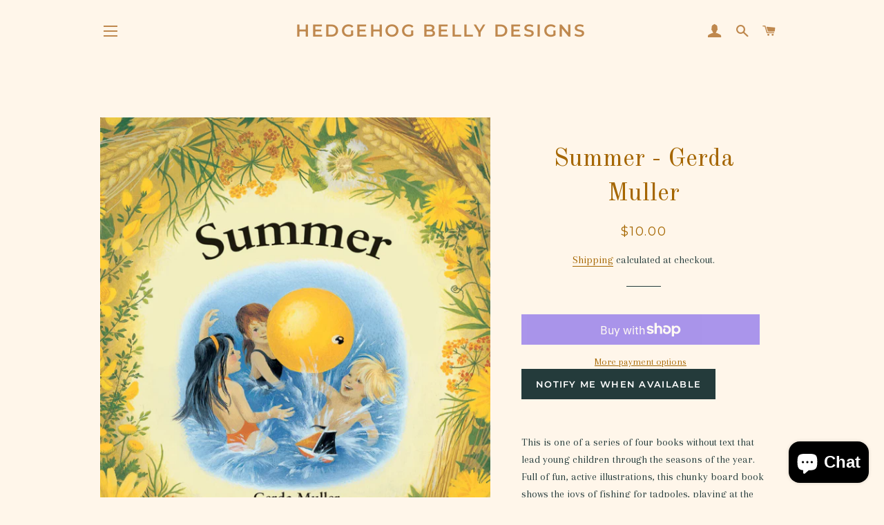

--- FILE ---
content_type: text/javascript; charset=utf-8
request_url: https://hedgehogbellydesigns.com/products/summer-gerda-muller.js
body_size: 452
content:
{"id":8045842432252,"title":"Summer - Gerda Muller","handle":"summer-gerda-muller","description":"This is one of a series of four books without text that lead young children through the seasons of the year. \n\u003cp data-mce-fragment=\"1\"\u003eFull of fun, active illustrations, this chunky board book shows the joys of fishing for tadpoles, playing at the beach, eating ice cream, and enjoying evening picnics.\u003c\/p\u003e\n\u003cp data-mce-fragment=\"1\"\u003e\u003cem data-mce-fragment=\"1\"\u003e(ages 1–4 years)\u003c\/em\u003e\u003c\/p\u003e","published_at":"2023-04-12T11:32:56-04:00","created_at":"2023-04-12T11:31:36-04:00","vendor":"Steiner Books","type":"Board Books","tags":["board book","book","books"],"price":1000,"price_min":1000,"price_max":1000,"available":false,"price_varies":false,"compare_at_price":null,"compare_at_price_min":0,"compare_at_price_max":0,"compare_at_price_varies":false,"variants":[{"id":44331082645756,"title":"Default Title","option1":"Default Title","option2":null,"option3":null,"sku":"","requires_shipping":true,"taxable":true,"featured_image":null,"available":false,"name":"Summer - Gerda Muller","public_title":null,"options":["Default Title"],"price":1000,"weight":0,"compare_at_price":null,"inventory_management":"shopify","barcode":"82645756","requires_selling_plan":false,"selling_plan_allocations":[]}],"images":["\/\/cdn.shopify.com\/s\/files\/1\/0518\/0633\/9239\/products\/9780863151941_L.jpg?v=1681313554"],"featured_image":"\/\/cdn.shopify.com\/s\/files\/1\/0518\/0633\/9239\/products\/9780863151941_L.jpg?v=1681313554","options":[{"name":"Title","position":1,"values":["Default Title"]}],"url":"\/products\/summer-gerda-muller","media":[{"alt":null,"id":31804016099580,"position":1,"preview_image":{"aspect_ratio":0.849,"height":1200,"width":1019,"src":"https:\/\/cdn.shopify.com\/s\/files\/1\/0518\/0633\/9239\/products\/9780863151941_L.jpg?v=1681313554"},"aspect_ratio":0.849,"height":1200,"media_type":"image","src":"https:\/\/cdn.shopify.com\/s\/files\/1\/0518\/0633\/9239\/products\/9780863151941_L.jpg?v=1681313554","width":1019}],"requires_selling_plan":false,"selling_plan_groups":[]}